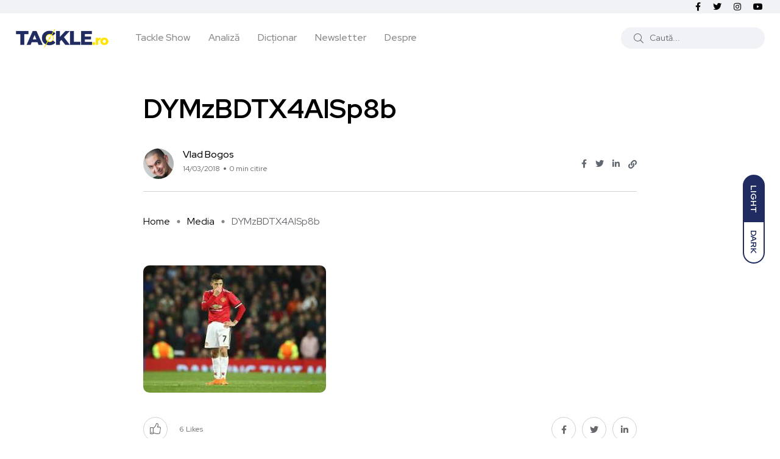

--- FILE ---
content_type: text/html; charset=UTF-8
request_url: https://tackle.ro/manchester-united-eliminata-din-champions-league-falimentul-unui-mod-de-gandire-de-ce-trebuie-sa-plece-mourinho/dymzbdtx4aisp8b-2/
body_size: 14348
content:
<!doctype html><html lang="ro-RO"><head><meta charset="UTF-8"><meta name="viewport" content="width=device-width, initial-scale=1"><link rel="profile" href="https://gmpg.org/xfn/11"> <script src="[data-uri]" defer></script> <meta name='robots' content='index, follow, max-image-preview:large, max-snippet:-1, max-video-preview:-1' /> <noscript><style>#backto-top{display:none;}</style></noscript><link media="all" href="https://tackle.ro/wp-content/cache/autoptimize/css/autoptimize_5fbc9ccb5a23669fcc4f08519ae9029e.css" rel="stylesheet"><title>DYMzBDTX4AISp8b - Tackle.ro</title><link rel="canonical" href="https://tackle.ro/manchester-united-eliminata-din-champions-league-falimentul-unui-mod-de-gandire-de-ce-trebuie-sa-plece-mourinho/dymzbdtx4aisp8b-2/" /><meta property="og:locale" content="ro_RO" /><meta property="og:type" content="article" /><meta property="og:title" content="DYMzBDTX4AISp8b - Tackle.ro" /><meta property="og:url" content="https://tackle.ro/manchester-united-eliminata-din-champions-league-falimentul-unui-mod-de-gandire-de-ce-trebuie-sa-plece-mourinho/dymzbdtx4aisp8b-2/" /><meta property="og:site_name" content="Tackle.ro" /><meta property="article:publisher" content="https://www.facebook.com/tackleromania/" /><meta property="og:image" content="https://tackle.ro/manchester-united-eliminata-din-champions-league-falimentul-unui-mod-de-gandire-de-ce-trebuie-sa-plece-mourinho/dymzbdtx4aisp8b-2" /><meta property="og:image:width" content="2048" /><meta property="og:image:height" content="1427" /><meta property="og:image:type" content="image/jpeg" /><meta name="twitter:card" content="summary_large_image" /><meta name="twitter:site" content="@TACKLE_RO" /> <script type="application/ld+json" class="yoast-schema-graph">{"@context":"https://schema.org","@graph":[{"@type":"WebPage","@id":"https://tackle.ro/manchester-united-eliminata-din-champions-league-falimentul-unui-mod-de-gandire-de-ce-trebuie-sa-plece-mourinho/dymzbdtx4aisp8b-2/","url":"https://tackle.ro/manchester-united-eliminata-din-champions-league-falimentul-unui-mod-de-gandire-de-ce-trebuie-sa-plece-mourinho/dymzbdtx4aisp8b-2/","name":"DYMzBDTX4AISp8b - Tackle.ro","isPartOf":{"@id":"https://tackle.ro/#website"},"primaryImageOfPage":{"@id":"https://tackle.ro/manchester-united-eliminata-din-champions-league-falimentul-unui-mod-de-gandire-de-ce-trebuie-sa-plece-mourinho/dymzbdtx4aisp8b-2/#primaryimage"},"image":{"@id":"https://tackle.ro/manchester-united-eliminata-din-champions-league-falimentul-unui-mod-de-gandire-de-ce-trebuie-sa-plece-mourinho/dymzbdtx4aisp8b-2/#primaryimage"},"thumbnailUrl":"https://tackle.ro/wp-content/uploads/DYMzBDTX4AISp8b-1.jpg","datePublished":"2018-03-13T22:29:24+00:00","breadcrumb":{"@id":"https://tackle.ro/manchester-united-eliminata-din-champions-league-falimentul-unui-mod-de-gandire-de-ce-trebuie-sa-plece-mourinho/dymzbdtx4aisp8b-2/#breadcrumb"},"inLanguage":"ro-RO","potentialAction":[{"@type":"ReadAction","target":["https://tackle.ro/manchester-united-eliminata-din-champions-league-falimentul-unui-mod-de-gandire-de-ce-trebuie-sa-plece-mourinho/dymzbdtx4aisp8b-2/"]}]},{"@type":"ImageObject","inLanguage":"ro-RO","@id":"https://tackle.ro/manchester-united-eliminata-din-champions-league-falimentul-unui-mod-de-gandire-de-ce-trebuie-sa-plece-mourinho/dymzbdtx4aisp8b-2/#primaryimage","url":"https://tackle.ro/wp-content/uploads/DYMzBDTX4AISp8b-1.jpg","contentUrl":"https://tackle.ro/wp-content/uploads/DYMzBDTX4AISp8b-1.jpg","width":2048,"height":1427},{"@type":"BreadcrumbList","@id":"https://tackle.ro/manchester-united-eliminata-din-champions-league-falimentul-unui-mod-de-gandire-de-ce-trebuie-sa-plece-mourinho/dymzbdtx4aisp8b-2/#breadcrumb","itemListElement":[{"@type":"ListItem","position":1,"name":"Home","item":"https://tackle.ro/"},{"@type":"ListItem","position":2,"name":"Manchester United eliminată din Champions League! Falimentul unui mod de gândire: de ce trebuie să plece Mourinho","item":"https://tackle.ro/manchester-united-eliminata-din-champions-league-falimentul-unui-mod-de-gandire-de-ce-trebuie-sa-plece-mourinho/"},{"@type":"ListItem","position":3,"name":"DYMzBDTX4AISp8b"}]},{"@type":"WebSite","@id":"https://tackle.ro/#website","url":"https://tackle.ro/","name":"Tackle.ro","description":"Tackle.ro fotbal Premier League liga Europa League Champions League arsenal chelsea united city manchester liverpool","potentialAction":[{"@type":"SearchAction","target":{"@type":"EntryPoint","urlTemplate":"https://tackle.ro/?s={search_term_string}"},"query-input":{"@type":"PropertyValueSpecification","valueRequired":true,"valueName":"search_term_string"}}],"inLanguage":"ro-RO"}]}</script> <link rel='dns-prefetch' href='//fonts.googleapis.com' /><link rel="alternate" type="application/rss+xml" title="Tackle.ro &raquo; Flux" href="https://tackle.ro/feed/" /><link rel="alternate" type="application/rss+xml" title="Tackle.ro &raquo; Flux comentarii" href="https://tackle.ro/comments/feed/" /><link rel="alternate" type="application/rss+xml" title="Flux comentarii Tackle.ro &raquo; DYMzBDTX4AISp8b" href="https://tackle.ro/manchester-united-eliminata-din-champions-league-falimentul-unui-mod-de-gandire-de-ce-trebuie-sa-plece-mourinho/dymzbdtx4aisp8b-2/feed/" /><link rel="alternate" title="oEmbed (JSON)" type="application/json+oembed" href="https://tackle.ro/wp-json/oembed/1.0/embed?url=https%3A%2F%2Ftackle.ro%2Fmanchester-united-eliminata-din-champions-league-falimentul-unui-mod-de-gandire-de-ce-trebuie-sa-plece-mourinho%2Fdymzbdtx4aisp8b-2%2F" /><link rel="alternate" title="oEmbed (XML)" type="text/xml+oembed" href="https://tackle.ro/wp-json/oembed/1.0/embed?url=https%3A%2F%2Ftackle.ro%2Fmanchester-united-eliminata-din-champions-league-falimentul-unui-mod-de-gandire-de-ce-trebuie-sa-plece-mourinho%2Fdymzbdtx4aisp8b-2%2F&#038;format=xml" /><meta property="og:url" content="https://tackle.ro/manchester-united-eliminata-din-champions-league-falimentul-unui-mod-de-gandire-de-ce-trebuie-sa-plece-mourinho/dymzbdtx4aisp8b-2/ "/><meta property="og:title" content="DYMzBDTX4AISp8b" /><meta property="og:description" content="" /><meta property="og:type" content="article" /><link property="stylesheet" rel='stylesheet' id='axil-fonts-css' href='https://fonts.googleapis.com/css?family=Red+Hat+Display%3A0%2C400%3B0%2C500%3B0%2C700%3B0%2C900%3B1%2C400%3B1%2C500%3B1%2C700%3B1%2C900&#038;subset=latin%2Clatin-ext&#038;display=swap' type='text/css' media='all' /><link rel="https://api.w.org/" href="https://tackle.ro/wp-json/" /><link rel="alternate" title="JSON" type="application/json" href="https://tackle.ro/wp-json/wp/v2/media/8069" /><link rel="EditURI" type="application/rsd+xml" title="RSD" href="https://tackle.ro/xmlrpc.php?rsd" /><meta name="generator" content="WordPress 6.9" /><link rel='shortlink' href='https://tackle.ro/?p=8069' /><meta name="generator" content="Redux 4.5.9" /><link rel="icon" type="image/png" href="/wp-content/uploads/fbrfg/favicon-96x96.png" sizes="96x96" /><link rel="icon" type="image/svg+xml" href="/wp-content/uploads/fbrfg/favicon.svg" /><link rel="shortcut icon" href="/wp-content/uploads/fbrfg/favicon.ico" /><link rel="apple-touch-icon" sizes="180x180" href="/wp-content/uploads/fbrfg/apple-touch-icon.png" /><link rel="manifest" href="/wp-content/uploads/fbrfg/site.webmanifest" /><link rel="pingback" href="https://tackle.ro/xmlrpc.php"><meta name="generator" content="Elementor 3.34.1; features: additional_custom_breakpoints; settings: css_print_method-external, google_font-enabled, font_display-auto"><link rel="icon" href="https://tackle.ro/wp-content/uploads/2025/08/cropped-Logo_Tackle_Show_2021Aug-32x32.png" sizes="32x32" /><link rel="icon" href="https://tackle.ro/wp-content/uploads/2025/08/cropped-Logo_Tackle_Show_2021Aug-192x192.png" sizes="192x192" /><link rel="apple-touch-icon" href="https://tackle.ro/wp-content/uploads/2025/08/cropped-Logo_Tackle_Show_2021Aug-180x180.png" /><meta name="msapplication-TileImage" content="https://tackle.ro/wp-content/uploads/2025/08/cropped-Logo_Tackle_Show_2021Aug-270x270.png" /><link property="stylesheet" rel='stylesheet' id='redux-custom-fonts-css' href='//tackle.ro/wp-content/uploads/redux/custom-fonts/fonts.css' type='text/css' media='all' /> <script src="https://www.googletagmanager.com/gtag/js?id=UA-82747668-1" defer data-deferred="1"></script> </head><body class="attachment wp-singular attachment-template-default single single-attachment postid-8069 attachmentid-8069 attachment-jpeg wp-embed-responsive wp-theme-blogar wp-child-theme-tacklev3 ua_chrome attachment-dymzbdtx4aisp8b-2 active-scroll-to-top  header-with-search elementor-default elementor-kit-16440"><div id="my_switcher" class="my_switcher"><ul><li> <a href="javascript: void(0);" data-theme="light" class="setColor light"> <span title="Light Mode">Light</span> </a></li><li> <a href="javascript: void(0);" data-theme="dark" class="setColor dark"> <span title="Dark Mode">Dark</span> </a></li></ul></div><div class="main-content"><header class="header axil-header header-style-4  header-light   "><div class="header-top"><div class="container"><div class="row align-items-center"><div class="col-xl-6 col-lg-8 col-md-8 col-sm-12"><div class="header-top-bar d-flex flex-wrap align-items-center justify-content-center justify-content-md-start"></div></div><div class="col-xl-6 col-lg-4 col-md-4 col-sm-12"><ul class="social-share-transparent md-size justify-content-center justify-content-md-end"><li><a class="facebook-f social-icon" href="https://www.facebook.com/Tackle.ro/" target="_blank"><i class="fab fa-facebook-f"></i></a></li><li><a class="twitter social-icon" href="https://twitter.com/TackleRomania" target="_blank"><i class="fab fa-twitter"></i></a></li><li><a class="instagram social-icon" href="https://www.instagram.com/tackle.ro" target="_blank"><i class="fab fa-instagram"></i></a></li><li><a class="youtube social-icon" href="https://www.youtube.com/c/TACKLERO" target="_blank"><i class="fab fa-youtube"></i></a></li></ul></div></div></div></div><div class="header-bottom"><div class="container"><div class="row justify-content-between align-items-center"><div class="col-xl-8 col-lg-4 col-md-6 col-sm-4 col-7"><div class="wrapper d-block d-sm-flex align-items-center justify-content-center justify-content-md-start"><div class="logo"> <a href="https://tackle.ro/"
title="Tackle.ro" rel="home"> <img class="dark-logo" src="https://tackle.ro/wp-content/uploads/2020/06/logo-tackle.png" alt="Tackle.ro"> <img class="light-logo" src="https://tackle.ro/wp-content/uploads/2021/10/tackle-logo-fff.png" alt="Tackle.ro"> </a></div><div class="mainmenu-wrapper d-none d-xl-block"><nav class="mainmenu-nav d-none d-lg-block"><ul id="main-menu" class="mainmenu"><li id="menu-item-23640" class="menu-item menu-item-type-taxonomy menu-item-object-category menu-item-23640 axil-post-type-attachment"><a href="https://tackle.ro/category/tackle-show/">Tackle Show</a></li><li id="menu-item-23615" class="menu-item menu-item-type-taxonomy menu-item-object-category menu-item-23615 axil-post-type-attachment"><a href="https://tackle.ro/category/analiza/">Analiză</a></li><li id="menu-item-16231" class="menu-item menu-item-type-post_type menu-item-object-page menu-item-16231 axil-post-type-attachment"><a title="Dicționar" href="https://tackle.ro/dictionar/">Dicționar</a></li><li id="menu-item-12604" class="menu-item menu-item-type-post_type menu-item-object-page menu-item-12604 axil-post-type-attachment"><a href="https://tackle.ro/newsletter/">Newsletter</a></li><li id="menu-item-447" class="menu-item menu-item-type-post_type menu-item-object-page menu-item-447 axil-post-type-attachment"><a href="https://tackle.ro/despre-noi/">Despre</a></li></ul></nav></div></div></div><div class="mobile-search-wrapper col-xl-4 col-lg-8 col-md-6 col-sm-6 col-5"><div class="header-search d-none d-sm-block"><div class="d-flex align-items-center justify-content-end"><form  id="header-search-1"  action="https://tackle.ro/" method="GET" class="blog-search"><div class="axil-search form-group"> <button type="submit" class="search-button"><i class="fal fa-search"></i></button> <input type="text"  name="s"  class="form-control" placeholder="Caută..." value=""/></div></form><div class="hamburger-menu d-block d-xl-none ml--20"><div class="hamburger-inner"><div class="icon"><i class="fal fa-bars"></i></div></div></div></div></div><div class="d-block d-sm-none"><div class="header-search text-right d-flex align-items-center justify-content-end"><div class="search-mobile-icon"> <button><i class="fal fa-search"></i></button></div><form  id="header-search-1"  action="https://tackle.ro/" method="GET" class="blog-search large-mobile-blog-search"><div class="axil-search-mobile form-group"> <button type="submit" class="search-button"><i class="fal fa-search"></i></button> <input type="text"  name="s"  class="form-control" placeholder="Caută..." value=""/></div></form><div class="hamburger-menu d-block d-xl-none ml--20"><div class="hamburger-inner"><div class="icon"><i class="fal fa-bars"></i></div></div></div></div></div></div></div></div></div></header><div class="popup-mobilemenu-area"><div class="inner"><div class="mobile-menu-top"><div class="logo"> <a href="https://tackle.ro/" title="Tackle.ro" rel="home" > <img class="dark-logo" src="https://tackle.ro/wp-content/uploads/2020/06/logo-tackle.png" alt="Tackle.ro"> <img class="light-logo" src="https://tackle.ro/wp-content/uploads/2021/10/tackle-logo-fff.png" alt="Tackle.ro"> </a></div><div class="mobile-close"><div class="icon"> <i class="fal fa-times"></i></div></div></div><nav class="menu-item"><ul id="mobile-menu" class="mainmenu-item"><li class="menu-item menu-item-type-taxonomy menu-item-object-category menu-item-23640 axil-post-type-attachment"><a href="https://tackle.ro/category/tackle-show/">Tackle Show</a></li><li class="menu-item menu-item-type-taxonomy menu-item-object-category menu-item-23615 axil-post-type-attachment"><a href="https://tackle.ro/category/analiza/">Analiză</a></li><li class="menu-item menu-item-type-post_type menu-item-object-page menu-item-16231 axil-post-type-attachment"><a title="Dicționar" href="https://tackle.ro/dictionar/">Dicționar</a></li><li class="menu-item menu-item-type-post_type menu-item-object-page menu-item-12604 axil-post-type-attachment"><a href="https://tackle.ro/newsletter/">Newsletter</a></li><li class="menu-item menu-item-type-post_type menu-item-object-page menu-item-447 axil-post-type-attachment"><a href="https://tackle.ro/despre-noi/">Despre</a></li></ul></nav></div></div><div class="main-wrapper"><div class="post-single-wrapper axil-section-gap bg-color-white"><div class="container"><div class="row"><div class="col-lg-8 offset-lg-2"><div class="banner banner-single-post post-formate post-video axil-section-gapBottom"><div class="content-block"><div class="post-content"><h1 class="title">DYMzBDTX4AISp8b</h1><div class="post-meta-wrapper"><div class="post-meta"><div class="post-author-avatar border-rounded"> <img alt='' src='https://tackle.ro/wp-content/litespeed/avatar/ef199a20697086f777f421eecd426c25.jpg?ver=1768036850' srcset='https://tackle.ro/wp-content/litespeed/avatar/fd5dccfeb67355b0380abdf4a1573e8a.jpg?ver=1768036850 2x' class='avatar avatar-50 photo' height='50' width='50' decoding='async'/></div><div class="content"><h6 class="post-author-name"><a class="hover-flip-item-wrapper" href="https://tackle.ro/author/vladbogos/"><span class="hover-flip-item"><span data-text="Vlad Bogos">Vlad Bogos</span></span></a></h6><ul class="post-meta-list"><li class="post-meta-date">14/03/2018</li><li class="post-meta-reading-time">0 min citire</li></ul></div></div><ul class="social-share-transparent justify-content-end"><li><a href="https://www.facebook.com/sharer/sharer.php?u=https://tackle.ro/manchester-united-eliminata-din-champions-league-falimentul-unui-mod-de-gandire-de-ce-trebuie-sa-plece-mourinho/dymzbdtx4aisp8b-2/" target="_blank" class="aw-facebook"><i class="fab fa-facebook-f"></i></a></li><li><a href="https://twitter.com/share?https://tackle.ro/manchester-united-eliminata-din-champions-league-falimentul-unui-mod-de-gandire-de-ce-trebuie-sa-plece-mourinho/dymzbdtx4aisp8b-2/&#038;text=DYMzBDTX4AISp8b" target="_blank" class="aw-twitter"><i class="fab fa-twitter"></i></a></li><li><a href="http://www.linkedin.com/shareArticle?url=https://tackle.ro/manchester-united-eliminata-din-champions-league-falimentul-unui-mod-de-gandire-de-ce-trebuie-sa-plece-mourinho/dymzbdtx4aisp8b-2/&#038;title=DYMzBDTX4AISp8b" target="_blank" class="aw-linkdin"><i class="fab fa-linkedin-in"></i></a></li><li><button class="axilcopyLink" title="Copy Link" data-link="https://tackle.ro/manchester-united-eliminata-din-champions-league-falimentul-unui-mod-de-gandire-de-ce-trebuie-sa-plece-mourinho/dymzbdtx4aisp8b-2/"><i class="fas fa-link"></i></button></li></ul></div></div></div><div class="breadcrumb-wrapper"><ul id="breadcrumbs" class="axil-breadcrumb liststyle d-flex"><li class="item-home"><a class="bread-link bread-home" href="https://tackle.ro" title="Home">Home</a></li><li class="separator separator-home"></li><li class="item-cat item-custom-post-type-attachment"><a class="bread-cat bread-custom-post-type-attachment" href="" title="Media">Media</a></li><li class="separator"></li><li class="item-current item-8069"><span class="bread-current bread-8069" title="DYMzBDTX4AISp8b">DYMzBDTX4AISp8b</span></li></ul></div></div><div class="axil-post-details"><div class="axil-post-details-content"><p class="attachment"><a href='https://tackle.ro/wp-content/uploads/DYMzBDTX4AISp8b-1.jpg'><img fetchpriority="high" decoding="async" width="300" height="209" src="https://tackle.ro/wp-content/uploads/DYMzBDTX4AISp8b-1-300x209.jpg" class="attachment-medium size-medium" alt="" srcset="https://tackle.ro/wp-content/uploads/DYMzBDTX4AISp8b-1-300x209.jpg 300w, https://tackle.ro/wp-content/uploads/DYMzBDTX4AISp8b-1-1024x714.jpg 1024w, https://tackle.ro/wp-content/uploads/DYMzBDTX4AISp8b-1-768x535.jpg 768w, https://tackle.ro/wp-content/uploads/DYMzBDTX4AISp8b-1-1536x1070.jpg 1536w, https://tackle.ro/wp-content/uploads/DYMzBDTX4AISp8b-1-370x258.jpg 370w, https://tackle.ro/wp-content/uploads/DYMzBDTX4AISp8b-1-760x530.jpg 760w, https://tackle.ro/wp-content/uploads/DYMzBDTX4AISp8b-1-512x357.jpg 512w, https://tackle.ro/wp-content/uploads/DYMzBDTX4AISp8b-1.jpg 2048w" sizes="(max-width: 300px) 100vw, 300px" /></a></p></div><div class="social-share-block"><div class="post-like pt-like-it"> <a class="like-button" href="https://tackle.ro/wp-admin/admin-ajax.php?action=pt_like_it&#038;post_id=8069&#038;nonce=95e24e94a8"  data-id="8069" data-nonce="95e24e94a8"><i class="fal fa-thumbs-up"></i><span id="like-count-8069" class="like-count"> 6</span> &nbsp; <span>Likes</span></a></div><ul class="social-icon icon-rounded-transparent md-size"><li><a href="https://www.facebook.com/sharer/sharer.php?u=https://tackle.ro/manchester-united-eliminata-din-champions-league-falimentul-unui-mod-de-gandire-de-ce-trebuie-sa-plece-mourinho/dymzbdtx4aisp8b-2/" target="_blank" class="aw-facebook"><i class="fab fa-facebook-f"></i></a></li><li><a href="https://twitter.com/share?https://tackle.ro/manchester-united-eliminata-din-champions-league-falimentul-unui-mod-de-gandire-de-ce-trebuie-sa-plece-mourinho/dymzbdtx4aisp8b-2/&#038;text=DYMzBDTX4AISp8b" target="_blank" class="aw-twitter"><i class="fab fa-twitter"></i></a></li><li><a href="http://www.linkedin.com/shareArticle?url=https://tackle.ro/manchester-united-eliminata-din-champions-league-falimentul-unui-mod-de-gandire-de-ce-trebuie-sa-plece-mourinho/dymzbdtx4aisp8b-2/&#038;title=DYMzBDTX4AISp8b" target="_blank" class="aw-linkdin"><i class="fab fa-linkedin-in"></i></a></li></ul></div><div class="about-author"><div class="media"><div class="thumbnail"> <a href="https://tackle.ro/author/vladbogos/"> <img alt='' src='https://tackle.ro/wp-content/litespeed/avatar/e3a5ff42ca60e57920fb6c92ec7525ee.jpg?ver=1768036850' srcset='https://tackle.ro/wp-content/litespeed/avatar/aec7189e1962147330482a2e02cb824a.jpg?ver=1768036850 2x' class='avatar avatar-105 photo' height='105' width='105' decoding='async'/> </a></div><div class="media-body"><div class="author-info"><h5 class="title"> <a class="hover-flip-item-wrapper" href="https://tackle.ro/author/vladbogos/"> <span class="hover-flip-item"> <span data-text="Vlad Bogos">Vlad Bogos</span> </span> </a></h5> <span class="b3 subtitle"></span></div><div class="content"><p class="b1 description">Diavol roșu de când regele Angliei era un francez.
Specialist în management de servicii IT, meșteșugar de cuvinte în timpul liber.
Fondator al grupului de fani Premier League România și ctitor al acestui site.</p></div></div></div></div><div class="wpcf7 no-js" id="wpcf7-f23514-p8069-o1" lang="ro-RO" dir="ltr" data-wpcf7-id="23514"><div class="screen-reader-response"><p role="status" aria-live="polite" aria-atomic="true"></p><ul></ul></div><form action="/manchester-united-eliminata-din-champions-league-falimentul-unui-mod-de-gandire-de-ce-trebuie-sa-plece-mourinho/dymzbdtx4aisp8b-2/#wpcf7-f23514-p8069-o1" method="post" class="wpcf7-form init" aria-label="Formular de contact" novalidate="novalidate" data-status="init"><fieldset class="hidden-fields-container"><input type="hidden" name="_wpcf7" value="23514" /><input type="hidden" name="_wpcf7_version" value="6.1.4" /><input type="hidden" name="_wpcf7_locale" value="ro_RO" /><input type="hidden" name="_wpcf7_unit_tag" value="wpcf7-f23514-p8069-o1" /><input type="hidden" name="_wpcf7_container_post" value="8069" /><input type="hidden" name="_wpcf7_posted_data_hash" value="" /></fieldset><div class="newsletter-subscribe mt--30 pt--30 pb--30"><div class="axil-contact-form contact-form--1 row"><div class="col-12"><h2 class="elementor-heading-title elementor-size-default text-center">Abonează-te!</h2><br></div><div class="offset-lg-2 col-lg-6 offset-md-2 col-md-8 col-12"><div class="form-group"> <span class="wpcf7-form-control-wrap" data-name="your-email"><input size="40" maxlength="400" class="wpcf7-form-control wpcf7-email wpcf7-validates-as-required wpcf7-text wpcf7-validates-as-email" id="your-email" aria-required="true" aria-invalid="false" value="Adresa de email..." type="email" name="your-email" /></span></div><div class="form-group"><small>Îți trimitem cele mai bune articole publicate de publicațiile independete care scriu despre fotbal în limba română.</small></div></div><div class="col-lg-2 col-md-2 col-12"><div class="form-submit"> <input class="wpcf7-form-control wpcf7-submit has-spinner axil-button button-rounded btn-primary" id="submit" type="submit" value="Mă abonez" /></div></div></div></div><p style="display: none !important;" class="akismet-fields-container" data-prefix="_wpcf7_ak_"><label>&#916;<textarea name="_wpcf7_ak_hp_textarea" cols="45" rows="8" maxlength="100"></textarea></label><input type="hidden" id="ak_js_1" name="_wpcf7_ak_js" value="135"/><script src="[data-uri]" defer></script></p><div class="wpcf7-response-output" aria-hidden="true"></div></form></div><div class="axil-comment-area"><div id="comments" class="comments-area"><div class="leave-comment-form"><div id="comment-form" class="axil-comment-form mt--75 mt_md--40 mt_sm--30"><div class="inner"><div id="respond" class="comment-respond"><h3 id="reply-title" class="comment-reply-title">Lasă un răspuns <small><a rel="nofollow" id="cancel-comment-reply-link" href="/manchester-united-eliminata-din-champions-league-falimentul-unui-mod-de-gandire-de-ce-trebuie-sa-plece-mourinho/dymzbdtx4aisp8b-2/#respond" style="display:none;">Anulează răspunsul</a></small></h3><form action="https://tackle.ro/wp-comments-post.php" method="post" id="commentform" class="comment-form"><p class="comment-notes"><span id="email-notes">Adresa ta de email nu va fi publicată.</span> <span class="required-field-message">Câmpurile obligatorii sunt marcate cu <span class="required">*</span></span></p><div class="row row--25"><div class="ccol-lg-4 col-md-4 col-12"><div class="form-group"><label for="author">Nume<span class="required">*</span></label><span class="focus-border"></span> <input id="author" name="author" type="text" value="" required aria-required="true" /></div></div><div class="col-lg-4 col-md-4 col-12"><div class="form-group"><label for="email">Email <span class="required">*</span></label><span class="focus-border"></span><input id="email" name="email" class="input_half" type="email" value="" required aria-required="true" /></div></div><div class="col-lg-4 col-md-4 col-12"><div class="form-group"><label for="url">Website</label><span class="focus-border"></span><input id="url" name="url" type="text" value="" /></div></div></div><div class="row"><div class="col-md-12"><div class="form-group"><label for="comment">Scrie comentariul tău aici...<span class="required">*</span></label><span class="focus-border"></span><textarea id="comment" name="comment" rows="3"  required aria-required="true"></textarea></div></div></div><p class="form-submit"><input name="submit" type="submit" id="submit" class="axil-button btn-large btn-transparent" value="Publică comentariul" /> <input type='hidden' name='comment_post_ID' value='8069' id='comment_post_ID' /> <input type='hidden' name='comment_parent' id='comment_parent' value='0' /></p><p style="display: none;"><input type="hidden" id="akismet_comment_nonce" name="akismet_comment_nonce" value="33a85f5dbb" /></p><p style="display: none !important;" class="akismet-fields-container" data-prefix="ak_"><label>&#916;<textarea name="ak_hp_textarea" cols="45" rows="8" maxlength="100"></textarea></label><input type="hidden" id="ak_js_2" name="ak_js" value="146"/><script src="[data-uri]" defer></script></p></form></div></div></div></div></div></div></div></div></div></div></div><div class="axil-more-stories-area axil-section-gap bg-color-grey"><div class="related-post p-b-xs-30"><div class="container"><div class="row"><div class="col-md-12"><div class="section-title"><h2 class="title">Articole recente</h2></div></div></div><div class="row"><div class="col-lg-3 col-md-6 col-sm-6 col-12"><div class="post-stories content-block mt--30"><div class="post-thumbnail"> <a href="https://tackle.ro/preview-liga-campionilor-echipele-britanice-domina-grupa/"> <img width="285" height="190" src="https://tackle.ro/wp-content/uploads/2022/08/UCL-285x190.jpg" class="attachment-axil-grid-small-post-thumb size-axil-grid-small-post-thumb wp-post-image" alt="Liga Campionilor Preview de etapă" decoding="async" srcset="https://tackle.ro/wp-content/uploads/2022/08/UCL-285x190.jpg 285w, https://tackle.ro/wp-content/uploads/2022/08/UCL-390x260.jpg 390w" sizes="(max-width: 285px) 100vw, 285px" /> </a></div><div class="post-content"><h5 class="title"><a href="https://tackle.ro/preview-liga-campionilor-echipele-britanice-domina-grupa/">Preview Liga Campionilor: Echipele britanice domină grupa</a></h5></div></div></div><div class="col-lg-3 col-md-6 col-sm-6 col-12"><div class="post-stories content-block mt--30"><div class="post-thumbnail"> <a href="https://tackle.ro/11-cifre-neobisnuite-dupa-11-etape-din-premier-league/"> <img width="285" height="190" src="https://tackle.ro/wp-content/uploads/2025/11/kayo-285x190.jpg" class="attachment-axil-grid-small-post-thumb size-axil-grid-small-post-thumb wp-post-image" alt="" decoding="async" srcset="https://tackle.ro/wp-content/uploads/2025/11/kayo-285x190.jpg 285w, https://tackle.ro/wp-content/uploads/2025/11/kayo-390x260.jpg 390w" sizes="(max-width: 285px) 100vw, 285px" /> </a></div><div class="post-content"><h5 class="title"><a href="https://tackle.ro/11-cifre-neobisnuite-dupa-11-etape-din-premier-league/">11 cifre neobișnuite după 11 etape din Premier League</a></h5></div></div></div><div class="col-lg-3 col-md-6 col-sm-6 col-12"><div class="post-stories content-block mt--30"><div class="post-thumbnail"> <a href="https://tackle.ro/preview-de-etapa-liga-campionilor/"> <img width="285" height="190" src="https://tackle.ro/wp-content/uploads/2022/08/UCL-285x190.jpg" class="attachment-axil-grid-small-post-thumb size-axil-grid-small-post-thumb wp-post-image" alt="Liga Campionilor Preview de etapă" decoding="async" srcset="https://tackle.ro/wp-content/uploads/2022/08/UCL-285x190.jpg 285w, https://tackle.ro/wp-content/uploads/2022/08/UCL-390x260.jpg 390w" sizes="(max-width: 285px) 100vw, 285px" /> </a></div><div class="post-content"><h5 class="title"><a href="https://tackle.ro/preview-de-etapa-liga-campionilor/">Preview de etapă Liga Campionilor</a></h5></div></div></div><div class="col-lg-3 col-md-6 col-sm-6 col-12"><div class="post-stories content-block mt--30"><div class="post-thumbnail"> <a href="https://tackle.ro/cronica-de-deplasare-cum-am-mers-la-meciurile-lui-napoli-si-roma-in-mai-putin-de-24-de-ore/"> <img width="285" height="190" src="https://tackle.ro/wp-content/uploads/2025/10/roma-si-napoli-bilete-meci-285x190.png" class="attachment-axil-grid-small-post-thumb size-axil-grid-small-post-thumb wp-post-image" alt="" decoding="async" srcset="https://tackle.ro/wp-content/uploads/2025/10/roma-si-napoli-bilete-meci-285x190.png 285w, https://tackle.ro/wp-content/uploads/2025/10/roma-si-napoli-bilete-meci-390x260.png 390w" sizes="(max-width: 285px) 100vw, 285px" /> </a></div><div class="post-content"><h5 class="title"><a href="https://tackle.ro/cronica-de-deplasare-cum-am-mers-la-meciurile-lui-napoli-si-roma-in-mai-putin-de-24-de-ore/">Cronica de deplasare | Cum am mers la meciurile lui Napoli și Roma în mai&hellip;</a></h5></div></div></div></div></div></div></div></div></div><div class="axil-footer-area axil-default-footer axil-footer-var-3 bg-color-white"><div class="footer-top"><div class="container"><div class="row"><div class="col-lg-12"><div class="inner d-flex align-items-center flex-wrap"><h5 class="follow-title mb--0 mr--20">Follow us</h5><ul class="social-icon color-tertiary md-size justify-content-start"><li><a class="facebook-f social-icon" href="https://www.facebook.com/Tackle.ro/" title="Facebook-f" target="_blank"><i class="fab fa-facebook-f"></i></a></li><li><a class="twitter social-icon" href="https://twitter.com/TackleRomania" title="Twitter" target="_blank"><i class="fab fa-twitter"></i></a></li><li><a class="instagram social-icon" href="https://www.instagram.com/tackle.ro" title="Instagram" target="_blank"><i class="fab fa-instagram"></i></a></li><li><a class="youtube social-icon" href="https://www.youtube.com/c/TACKLERO" title="Youtube" target="_blank"><i class="fab fa-youtube"></i></a></li></ul></div></div></div></div></div><div class="copyright-area"><div class="container"><div class="row align-items-center"><div class="col-xl-9 col-lg-12 col-md-12"><div class="copyright-left"><div class="logo"> <a href="https://tackle.ro/"
title="Tackle.ro" rel="home"> <img class="dark-logo" src="https://tackle.ro/wp-content/uploads/2020/06/logo-tackle.png" alt="Tackle.ro"> <img class="light-logo" src="https://tackle.ro/wp-content/uploads/2021/10/tackle-logo-fff.png" alt="Tackle.ro"> </a></div><ul id="menu-meniu-1" class="mainmenu justify-content-start"><li class="menu-item menu-item-type-taxonomy menu-item-object-category menu-item-23640"><a href="https://tackle.ro/category/tackle-show/">Tackle Show</a></li><li class="menu-item menu-item-type-taxonomy menu-item-object-category menu-item-23615"><a href="https://tackle.ro/category/analiza/">Analiză</a></li><li class="menu-item menu-item-type-post_type menu-item-object-page menu-item-16231"><a href="https://tackle.ro/dictionar/">Dicționar</a></li><li class="menu-item menu-item-type-post_type menu-item-object-page menu-item-12604"><a href="https://tackle.ro/newsletter/">Newsletter</a></li><li class="menu-item menu-item-type-post_type menu-item-object-page menu-item-447"><a href="https://tackle.ro/despre-noi/">Despre</a></li></ul></div></div><div class="col-xl-3 col-lg-12 col-md-12"><div class="copyright-right text-left text-xl-right mt_lg--20 mt_md--20 mt_sm--20"><p class="b3">© 2023. All rights reserved by Tackle.ro. <br> <span class="credit-link" style="text-transform: uppercase;font-size:11px"> Site driblat cu <i class="fa fa-heart" aria-hidden="true" style="color:#202B61"></i> de <a href="https://rbpixel.com" target="_blank" style="font-weight:bold">RBPixel</a> </span></p></div></div></div></div></div></div> <a id="backto-top"></a> <script type="speculationrules">{"prefetch":[{"source":"document","where":{"and":[{"href_matches":"/*"},{"not":{"href_matches":["/wp-*.php","/wp-admin/*","/wp-content/uploads/*","/wp-content/*","/wp-content/plugins/*","/wp-content/themes/tacklev3/*","/wp-content/themes/blogar/*","/*\\?(.+)"]}},{"not":{"selector_matches":"a[rel~=\"nofollow\"]"}},{"not":{"selector_matches":".no-prefetch, .no-prefetch a"}}]},"eagerness":"conservative"}]}</script> <script type="text/javascript" src="[data-uri]" defer></script> <script src="[data-uri]" defer></script> <script type="text/javascript" src="https://tackle.ro/wp-includes/js/jquery/jquery.min.js" id="jquery-core-js"></script> <script type="text/javascript" id="coblocks-tinyswiper-initializer-js-extra" src="[data-uri]" defer></script> <script type="text/javascript" src="https://tackle.ro/wp-includes/js/dist/hooks.min.js" id="wp-hooks-js" defer data-deferred="1"></script> <script type="text/javascript" src="https://tackle.ro/wp-includes/js/dist/i18n.min.js" id="wp-i18n-js" defer data-deferred="1"></script> <script type="text/javascript" id="wp-i18n-js-after" src="[data-uri]" defer></script> <script type="text/javascript" id="contact-form-7-js-translations" src="[data-uri]" defer></script> <script type="text/javascript" id="contact-form-7-js-before" src="[data-uri]" defer></script> <script type="text/javascript" id="trx_addons-js-extra" src="[data-uri]" defer></script> <script type="text/javascript" id="twenty20-js-after" src="[data-uri]" defer></script> <script type="text/javascript" id="wpg-main-script-js-extra" src="[data-uri]" defer></script> <script type="text/javascript" id="axil-like-it-js-extra" src="[data-uri]" defer></script> <script type="text/javascript" id="icwp-wpsf-notbot-js-extra" src="[data-uri]" defer></script> <script defer src="https://tackle.ro/wp-content/cache/autoptimize/js/autoptimize_d15759399a5a609c0fc89b6fcd73d7d8.js"></script><script data-no-optimize="1">window.lazyLoadOptions=Object.assign({},{threshold:300},window.lazyLoadOptions||{});!function(t,e){"object"==typeof exports&&"undefined"!=typeof module?module.exports=e():"function"==typeof define&&define.amd?define(e):(t="undefined"!=typeof globalThis?globalThis:t||self).LazyLoad=e()}(this,function(){"use strict";function e(){return(e=Object.assign||function(t){for(var e=1;e<arguments.length;e++){var n,a=arguments[e];for(n in a)Object.prototype.hasOwnProperty.call(a,n)&&(t[n]=a[n])}return t}).apply(this,arguments)}function o(t){return e({},at,t)}function l(t,e){return t.getAttribute(gt+e)}function c(t){return l(t,vt)}function s(t,e){return function(t,e,n){e=gt+e;null!==n?t.setAttribute(e,n):t.removeAttribute(e)}(t,vt,e)}function i(t){return s(t,null),0}function r(t){return null===c(t)}function u(t){return c(t)===_t}function d(t,e,n,a){t&&(void 0===a?void 0===n?t(e):t(e,n):t(e,n,a))}function f(t,e){et?t.classList.add(e):t.className+=(t.className?" ":"")+e}function _(t,e){et?t.classList.remove(e):t.className=t.className.replace(new RegExp("(^|\\s+)"+e+"(\\s+|$)")," ").replace(/^\s+/,"").replace(/\s+$/,"")}function g(t){return t.llTempImage}function v(t,e){!e||(e=e._observer)&&e.unobserve(t)}function b(t,e){t&&(t.loadingCount+=e)}function p(t,e){t&&(t.toLoadCount=e)}function n(t){for(var e,n=[],a=0;e=t.children[a];a+=1)"SOURCE"===e.tagName&&n.push(e);return n}function h(t,e){(t=t.parentNode)&&"PICTURE"===t.tagName&&n(t).forEach(e)}function a(t,e){n(t).forEach(e)}function m(t){return!!t[lt]}function E(t){return t[lt]}function I(t){return delete t[lt]}function y(e,t){var n;m(e)||(n={},t.forEach(function(t){n[t]=e.getAttribute(t)}),e[lt]=n)}function L(a,t){var o;m(a)&&(o=E(a),t.forEach(function(t){var e,n;e=a,(t=o[n=t])?e.setAttribute(n,t):e.removeAttribute(n)}))}function k(t,e,n){f(t,e.class_loading),s(t,st),n&&(b(n,1),d(e.callback_loading,t,n))}function A(t,e,n){n&&t.setAttribute(e,n)}function O(t,e){A(t,rt,l(t,e.data_sizes)),A(t,it,l(t,e.data_srcset)),A(t,ot,l(t,e.data_src))}function w(t,e,n){var a=l(t,e.data_bg_multi),o=l(t,e.data_bg_multi_hidpi);(a=nt&&o?o:a)&&(t.style.backgroundImage=a,n=n,f(t=t,(e=e).class_applied),s(t,dt),n&&(e.unobserve_completed&&v(t,e),d(e.callback_applied,t,n)))}function x(t,e){!e||0<e.loadingCount||0<e.toLoadCount||d(t.callback_finish,e)}function M(t,e,n){t.addEventListener(e,n),t.llEvLisnrs[e]=n}function N(t){return!!t.llEvLisnrs}function z(t){if(N(t)){var e,n,a=t.llEvLisnrs;for(e in a){var o=a[e];n=e,o=o,t.removeEventListener(n,o)}delete t.llEvLisnrs}}function C(t,e,n){var a;delete t.llTempImage,b(n,-1),(a=n)&&--a.toLoadCount,_(t,e.class_loading),e.unobserve_completed&&v(t,n)}function R(i,r,c){var l=g(i)||i;N(l)||function(t,e,n){N(t)||(t.llEvLisnrs={});var a="VIDEO"===t.tagName?"loadeddata":"load";M(t,a,e),M(t,"error",n)}(l,function(t){var e,n,a,o;n=r,a=c,o=u(e=i),C(e,n,a),f(e,n.class_loaded),s(e,ut),d(n.callback_loaded,e,a),o||x(n,a),z(l)},function(t){var e,n,a,o;n=r,a=c,o=u(e=i),C(e,n,a),f(e,n.class_error),s(e,ft),d(n.callback_error,e,a),o||x(n,a),z(l)})}function T(t,e,n){var a,o,i,r,c;t.llTempImage=document.createElement("IMG"),R(t,e,n),m(c=t)||(c[lt]={backgroundImage:c.style.backgroundImage}),i=n,r=l(a=t,(o=e).data_bg),c=l(a,o.data_bg_hidpi),(r=nt&&c?c:r)&&(a.style.backgroundImage='url("'.concat(r,'")'),g(a).setAttribute(ot,r),k(a,o,i)),w(t,e,n)}function G(t,e,n){var a;R(t,e,n),a=e,e=n,(t=Et[(n=t).tagName])&&(t(n,a),k(n,a,e))}function D(t,e,n){var a;a=t,(-1<It.indexOf(a.tagName)?G:T)(t,e,n)}function S(t,e,n){var a;t.setAttribute("loading","lazy"),R(t,e,n),a=e,(e=Et[(n=t).tagName])&&e(n,a),s(t,_t)}function V(t){t.removeAttribute(ot),t.removeAttribute(it),t.removeAttribute(rt)}function j(t){h(t,function(t){L(t,mt)}),L(t,mt)}function F(t){var e;(e=yt[t.tagName])?e(t):m(e=t)&&(t=E(e),e.style.backgroundImage=t.backgroundImage)}function P(t,e){var n;F(t),n=e,r(e=t)||u(e)||(_(e,n.class_entered),_(e,n.class_exited),_(e,n.class_applied),_(e,n.class_loading),_(e,n.class_loaded),_(e,n.class_error)),i(t),I(t)}function U(t,e,n,a){var o;n.cancel_on_exit&&(c(t)!==st||"IMG"===t.tagName&&(z(t),h(o=t,function(t){V(t)}),V(o),j(t),_(t,n.class_loading),b(a,-1),i(t),d(n.callback_cancel,t,e,a)))}function $(t,e,n,a){var o,i,r=(i=t,0<=bt.indexOf(c(i)));s(t,"entered"),f(t,n.class_entered),_(t,n.class_exited),o=t,i=a,n.unobserve_entered&&v(o,i),d(n.callback_enter,t,e,a),r||D(t,n,a)}function q(t){return t.use_native&&"loading"in HTMLImageElement.prototype}function H(t,o,i){t.forEach(function(t){return(a=t).isIntersecting||0<a.intersectionRatio?$(t.target,t,o,i):(e=t.target,n=t,a=o,t=i,void(r(e)||(f(e,a.class_exited),U(e,n,a,t),d(a.callback_exit,e,n,t))));var e,n,a})}function B(e,n){var t;tt&&!q(e)&&(n._observer=new IntersectionObserver(function(t){H(t,e,n)},{root:(t=e).container===document?null:t.container,rootMargin:t.thresholds||t.threshold+"px"}))}function J(t){return Array.prototype.slice.call(t)}function K(t){return t.container.querySelectorAll(t.elements_selector)}function Q(t){return c(t)===ft}function W(t,e){return e=t||K(e),J(e).filter(r)}function X(e,t){var n;(n=K(e),J(n).filter(Q)).forEach(function(t){_(t,e.class_error),i(t)}),t.update()}function t(t,e){var n,a,t=o(t);this._settings=t,this.loadingCount=0,B(t,this),n=t,a=this,Y&&window.addEventListener("online",function(){X(n,a)}),this.update(e)}var Y="undefined"!=typeof window,Z=Y&&!("onscroll"in window)||"undefined"!=typeof navigator&&/(gle|ing|ro)bot|crawl|spider/i.test(navigator.userAgent),tt=Y&&"IntersectionObserver"in window,et=Y&&"classList"in document.createElement("p"),nt=Y&&1<window.devicePixelRatio,at={elements_selector:".lazy",container:Z||Y?document:null,threshold:300,thresholds:null,data_src:"src",data_srcset:"srcset",data_sizes:"sizes",data_bg:"bg",data_bg_hidpi:"bg-hidpi",data_bg_multi:"bg-multi",data_bg_multi_hidpi:"bg-multi-hidpi",data_poster:"poster",class_applied:"applied",class_loading:"litespeed-loading",class_loaded:"litespeed-loaded",class_error:"error",class_entered:"entered",class_exited:"exited",unobserve_completed:!0,unobserve_entered:!1,cancel_on_exit:!0,callback_enter:null,callback_exit:null,callback_applied:null,callback_loading:null,callback_loaded:null,callback_error:null,callback_finish:null,callback_cancel:null,use_native:!1},ot="src",it="srcset",rt="sizes",ct="poster",lt="llOriginalAttrs",st="loading",ut="loaded",dt="applied",ft="error",_t="native",gt="data-",vt="ll-status",bt=[st,ut,dt,ft],pt=[ot],ht=[ot,ct],mt=[ot,it,rt],Et={IMG:function(t,e){h(t,function(t){y(t,mt),O(t,e)}),y(t,mt),O(t,e)},IFRAME:function(t,e){y(t,pt),A(t,ot,l(t,e.data_src))},VIDEO:function(t,e){a(t,function(t){y(t,pt),A(t,ot,l(t,e.data_src))}),y(t,ht),A(t,ct,l(t,e.data_poster)),A(t,ot,l(t,e.data_src)),t.load()}},It=["IMG","IFRAME","VIDEO"],yt={IMG:j,IFRAME:function(t){L(t,pt)},VIDEO:function(t){a(t,function(t){L(t,pt)}),L(t,ht),t.load()}},Lt=["IMG","IFRAME","VIDEO"];return t.prototype={update:function(t){var e,n,a,o=this._settings,i=W(t,o);{if(p(this,i.length),!Z&&tt)return q(o)?(e=o,n=this,i.forEach(function(t){-1!==Lt.indexOf(t.tagName)&&S(t,e,n)}),void p(n,0)):(t=this._observer,o=i,t.disconnect(),a=t,void o.forEach(function(t){a.observe(t)}));this.loadAll(i)}},destroy:function(){this._observer&&this._observer.disconnect(),K(this._settings).forEach(function(t){I(t)}),delete this._observer,delete this._settings,delete this.loadingCount,delete this.toLoadCount},loadAll:function(t){var e=this,n=this._settings;W(t,n).forEach(function(t){v(t,e),D(t,n,e)})},restoreAll:function(){var e=this._settings;K(e).forEach(function(t){P(t,e)})}},t.load=function(t,e){e=o(e);D(t,e)},t.resetStatus=function(t){i(t)},t}),function(t,e){"use strict";function n(){e.body.classList.add("litespeed_lazyloaded")}function a(){console.log("[LiteSpeed] Start Lazy Load"),o=new LazyLoad(Object.assign({},t.lazyLoadOptions||{},{elements_selector:"[data-lazyloaded]",callback_finish:n})),i=function(){o.update()},t.MutationObserver&&new MutationObserver(i).observe(e.documentElement,{childList:!0,subtree:!0,attributes:!0})}var o,i;t.addEventListener?t.addEventListener("load",a,!1):t.attachEvent("onload",a)}(window,document);</script></body></html>
<!-- Page optimized by LiteSpeed Cache @2026-01-15 09:23:13 -->

<!-- Page cached by LiteSpeed Cache 7.7 on 2026-01-15 09:23:13 -->